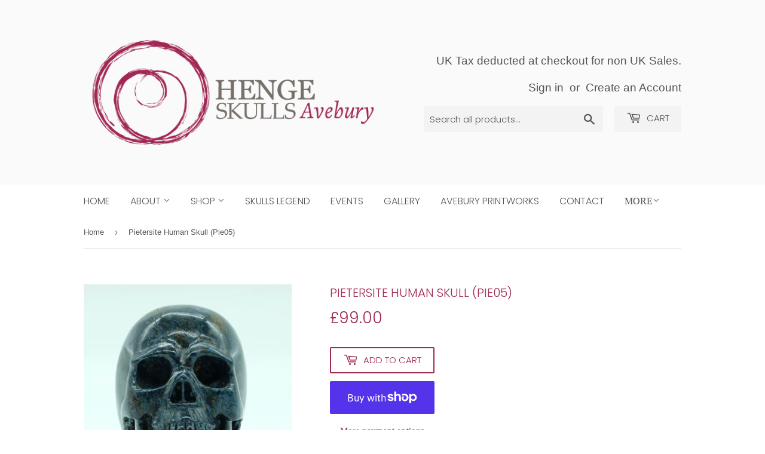

--- FILE ---
content_type: text/html; charset=utf-8
request_url: https://www.hengeskulls.com/products/piertersite-skull
body_size: 17703
content:
<!doctype html>
<!--[if lt IE 7]><html class="no-js lt-ie9 lt-ie8 lt-ie7" lang="en"> <![endif]-->
<!--[if IE 7]><html class="no-js lt-ie9 lt-ie8" lang="en"> <![endif]-->
<!--[if IE 8]><html class="no-js lt-ie9" lang="en"> <![endif]-->
<!--[if IE 9 ]><html class="ie9 no-js"> <![endif]-->
<!--[if (gt IE 9)|!(IE)]><!--> <html class="no-touch no-js"> <!--<![endif]-->
<head>
  <script>(function(H){H.className=H.className.replace(/\bno-js\b/,'js')})(document.documentElement)</script>
  <!-- Basic page needs ================================================== -->
  <meta charset="utf-8">
  <meta http-equiv="X-UA-Compatible" content="IE=edge,chrome=1">

  

  <!-- Title and description ================================================== -->
  <title>
  Pietersite Human Skull (Pie05) &ndash; Henge Skulls
  </title>

  
    <meta name="description" content="Pietersite is said to centre on the spiritual being, with the ability to ground an individual to the etheric body. Pietersite discharges negative energies and emotional turmoil while cleansing the aura, restoring it to calm. ﻿Weight: ﻿130 grams ﻿Size: ﻿5.5cm x 4.5cm                                                      ">
  

  <!-- Product meta ================================================== -->
  <!-- /snippets/social-meta-tags.liquid -->




<meta property="og:site_name" content="Henge Skulls">
<meta property="og:url" content="https://www.hengeskulls.com/products/piertersite-skull">
<meta property="og:title" content="Pietersite Human Skull (Pie05)">
<meta property="og:type" content="product">
<meta property="og:description" content="Pietersite is said to centre on the spiritual being, with the ability to ground an individual to the etheric body. Pietersite discharges negative energies and emotional turmoil while cleansing the aura, restoring it to calm. ﻿Weight: ﻿130 grams ﻿Size: ﻿5.5cm x 4.5cm                                                      ">

  <meta property="og:price:amount" content="99.00">
  <meta property="og:price:currency" content="GBP">

<meta property="og:image" content="http://www.hengeskulls.com/cdn/shop/products/Pietersite_130g_front_a_1200x1200.jpg?v=1570743930"><meta property="og:image" content="http://www.hengeskulls.com/cdn/shop/products/Pietersite_130g_left_side_A_1200x1200.jpg?v=1570743930"><meta property="og:image" content="http://www.hengeskulls.com/cdn/shop/products/Pietersite_130g_right_side_A_1200x1200.jpg?v=1570743930">
<meta property="og:image:secure_url" content="https://www.hengeskulls.com/cdn/shop/products/Pietersite_130g_front_a_1200x1200.jpg?v=1570743930"><meta property="og:image:secure_url" content="https://www.hengeskulls.com/cdn/shop/products/Pietersite_130g_left_side_A_1200x1200.jpg?v=1570743930"><meta property="og:image:secure_url" content="https://www.hengeskulls.com/cdn/shop/products/Pietersite_130g_right_side_A_1200x1200.jpg?v=1570743930">


<meta name="twitter:card" content="summary_large_image">
<meta name="twitter:title" content="Pietersite Human Skull (Pie05)">
<meta name="twitter:description" content="Pietersite is said to centre on the spiritual being, with the ability to ground an individual to the etheric body. Pietersite discharges negative energies and emotional turmoil while cleansing the aura, restoring it to calm. ﻿Weight: ﻿130 grams ﻿Size: ﻿5.5cm x 4.5cm                                                      ">


  <!-- Helpers ================================================== -->
  <link rel="canonical" href="https://www.hengeskulls.com/products/piertersite-skull">
  <meta name="viewport" content="width=device-width,initial-scale=1">

  <!-- CSS ================================================== -->
  <link href="//www.hengeskulls.com/cdn/shop/t/5/assets/theme.scss.css?v=57897585191983587141765276579" rel="stylesheet" type="text/css" media="all" />

  <!-- Header hook for plugins ================================================== -->
  <!-- "snippets/buddha-megamenu-before.liquid" was not rendered, the associated app was uninstalled -->
  <!-- "snippets/buddha-megamenu.liquid" was not rendered, the associated app was uninstalled -->
  <script>window.performance && window.performance.mark && window.performance.mark('shopify.content_for_header.start');</script><meta id="shopify-digital-wallet" name="shopify-digital-wallet" content="/3678601305/digital_wallets/dialog">
<meta name="shopify-checkout-api-token" content="e93d1cf10ef6c59ec2246efc28e7395e">
<meta id="in-context-paypal-metadata" data-shop-id="3678601305" data-venmo-supported="false" data-environment="production" data-locale="en_US" data-paypal-v4="true" data-currency="GBP">
<link rel="alternate" type="application/json+oembed" href="https://www.hengeskulls.com/products/piertersite-skull.oembed">
<script async="async" src="/checkouts/internal/preloads.js?locale=en-GB"></script>
<link rel="preconnect" href="https://shop.app" crossorigin="anonymous">
<script async="async" src="https://shop.app/checkouts/internal/preloads.js?locale=en-GB&shop_id=3678601305" crossorigin="anonymous"></script>
<script id="apple-pay-shop-capabilities" type="application/json">{"shopId":3678601305,"countryCode":"GB","currencyCode":"GBP","merchantCapabilities":["supports3DS"],"merchantId":"gid:\/\/shopify\/Shop\/3678601305","merchantName":"Henge Skulls","requiredBillingContactFields":["postalAddress","email"],"requiredShippingContactFields":["postalAddress","email"],"shippingType":"shipping","supportedNetworks":["visa","maestro","masterCard","amex","discover","elo"],"total":{"type":"pending","label":"Henge Skulls","amount":"1.00"},"shopifyPaymentsEnabled":true,"supportsSubscriptions":true}</script>
<script id="shopify-features" type="application/json">{"accessToken":"e93d1cf10ef6c59ec2246efc28e7395e","betas":["rich-media-storefront-analytics"],"domain":"www.hengeskulls.com","predictiveSearch":true,"shopId":3678601305,"locale":"en"}</script>
<script>var Shopify = Shopify || {};
Shopify.shop = "hengeskulls.myshopify.com";
Shopify.locale = "en";
Shopify.currency = {"active":"GBP","rate":"1.0"};
Shopify.country = "GB";
Shopify.theme = {"name":"Henge Skulls Supply","id":37145968729,"schema_name":"Supply","schema_version":"7.1.0","theme_store_id":679,"role":"main"};
Shopify.theme.handle = "null";
Shopify.theme.style = {"id":null,"handle":null};
Shopify.cdnHost = "www.hengeskulls.com/cdn";
Shopify.routes = Shopify.routes || {};
Shopify.routes.root = "/";</script>
<script type="module">!function(o){(o.Shopify=o.Shopify||{}).modules=!0}(window);</script>
<script>!function(o){function n(){var o=[];function n(){o.push(Array.prototype.slice.apply(arguments))}return n.q=o,n}var t=o.Shopify=o.Shopify||{};t.loadFeatures=n(),t.autoloadFeatures=n()}(window);</script>
<script>
  window.ShopifyPay = window.ShopifyPay || {};
  window.ShopifyPay.apiHost = "shop.app\/pay";
  window.ShopifyPay.redirectState = null;
</script>
<script id="shop-js-analytics" type="application/json">{"pageType":"product"}</script>
<script defer="defer" async type="module" src="//www.hengeskulls.com/cdn/shopifycloud/shop-js/modules/v2/client.init-shop-cart-sync_BdyHc3Nr.en.esm.js"></script>
<script defer="defer" async type="module" src="//www.hengeskulls.com/cdn/shopifycloud/shop-js/modules/v2/chunk.common_Daul8nwZ.esm.js"></script>
<script type="module">
  await import("//www.hengeskulls.com/cdn/shopifycloud/shop-js/modules/v2/client.init-shop-cart-sync_BdyHc3Nr.en.esm.js");
await import("//www.hengeskulls.com/cdn/shopifycloud/shop-js/modules/v2/chunk.common_Daul8nwZ.esm.js");

  window.Shopify.SignInWithShop?.initShopCartSync?.({"fedCMEnabled":true,"windoidEnabled":true});

</script>
<script>
  window.Shopify = window.Shopify || {};
  if (!window.Shopify.featureAssets) window.Shopify.featureAssets = {};
  window.Shopify.featureAssets['shop-js'] = {"shop-cart-sync":["modules/v2/client.shop-cart-sync_QYOiDySF.en.esm.js","modules/v2/chunk.common_Daul8nwZ.esm.js"],"init-fed-cm":["modules/v2/client.init-fed-cm_DchLp9rc.en.esm.js","modules/v2/chunk.common_Daul8nwZ.esm.js"],"shop-button":["modules/v2/client.shop-button_OV7bAJc5.en.esm.js","modules/v2/chunk.common_Daul8nwZ.esm.js"],"init-windoid":["modules/v2/client.init-windoid_DwxFKQ8e.en.esm.js","modules/v2/chunk.common_Daul8nwZ.esm.js"],"shop-cash-offers":["modules/v2/client.shop-cash-offers_DWtL6Bq3.en.esm.js","modules/v2/chunk.common_Daul8nwZ.esm.js","modules/v2/chunk.modal_CQq8HTM6.esm.js"],"shop-toast-manager":["modules/v2/client.shop-toast-manager_CX9r1SjA.en.esm.js","modules/v2/chunk.common_Daul8nwZ.esm.js"],"init-shop-email-lookup-coordinator":["modules/v2/client.init-shop-email-lookup-coordinator_UhKnw74l.en.esm.js","modules/v2/chunk.common_Daul8nwZ.esm.js"],"pay-button":["modules/v2/client.pay-button_DzxNnLDY.en.esm.js","modules/v2/chunk.common_Daul8nwZ.esm.js"],"avatar":["modules/v2/client.avatar_BTnouDA3.en.esm.js"],"init-shop-cart-sync":["modules/v2/client.init-shop-cart-sync_BdyHc3Nr.en.esm.js","modules/v2/chunk.common_Daul8nwZ.esm.js"],"shop-login-button":["modules/v2/client.shop-login-button_D8B466_1.en.esm.js","modules/v2/chunk.common_Daul8nwZ.esm.js","modules/v2/chunk.modal_CQq8HTM6.esm.js"],"init-customer-accounts-sign-up":["modules/v2/client.init-customer-accounts-sign-up_C8fpPm4i.en.esm.js","modules/v2/client.shop-login-button_D8B466_1.en.esm.js","modules/v2/chunk.common_Daul8nwZ.esm.js","modules/v2/chunk.modal_CQq8HTM6.esm.js"],"init-shop-for-new-customer-accounts":["modules/v2/client.init-shop-for-new-customer-accounts_CVTO0Ztu.en.esm.js","modules/v2/client.shop-login-button_D8B466_1.en.esm.js","modules/v2/chunk.common_Daul8nwZ.esm.js","modules/v2/chunk.modal_CQq8HTM6.esm.js"],"init-customer-accounts":["modules/v2/client.init-customer-accounts_dRgKMfrE.en.esm.js","modules/v2/client.shop-login-button_D8B466_1.en.esm.js","modules/v2/chunk.common_Daul8nwZ.esm.js","modules/v2/chunk.modal_CQq8HTM6.esm.js"],"shop-follow-button":["modules/v2/client.shop-follow-button_CkZpjEct.en.esm.js","modules/v2/chunk.common_Daul8nwZ.esm.js","modules/v2/chunk.modal_CQq8HTM6.esm.js"],"lead-capture":["modules/v2/client.lead-capture_BntHBhfp.en.esm.js","modules/v2/chunk.common_Daul8nwZ.esm.js","modules/v2/chunk.modal_CQq8HTM6.esm.js"],"checkout-modal":["modules/v2/client.checkout-modal_CfxcYbTm.en.esm.js","modules/v2/chunk.common_Daul8nwZ.esm.js","modules/v2/chunk.modal_CQq8HTM6.esm.js"],"shop-login":["modules/v2/client.shop-login_Da4GZ2H6.en.esm.js","modules/v2/chunk.common_Daul8nwZ.esm.js","modules/v2/chunk.modal_CQq8HTM6.esm.js"],"payment-terms":["modules/v2/client.payment-terms_MV4M3zvL.en.esm.js","modules/v2/chunk.common_Daul8nwZ.esm.js","modules/v2/chunk.modal_CQq8HTM6.esm.js"]};
</script>
<script>(function() {
  var isLoaded = false;
  function asyncLoad() {
    if (isLoaded) return;
    isLoaded = true;
    var urls = ["https:\/\/gcc.metizapps.com\/assets\/js\/app.js?shop=hengeskulls.myshopify.com","\/\/cool-image-magnifier.product-image-zoom.com\/js\/core\/main.min.js?timestamp=1652342126\u0026shop=hengeskulls.myshopify.com"];
    for (var i = 0; i < urls.length; i++) {
      var s = document.createElement('script');
      s.type = 'text/javascript';
      s.async = true;
      s.src = urls[i];
      var x = document.getElementsByTagName('script')[0];
      x.parentNode.insertBefore(s, x);
    }
  };
  if(window.attachEvent) {
    window.attachEvent('onload', asyncLoad);
  } else {
    window.addEventListener('load', asyncLoad, false);
  }
})();</script>
<script id="__st">var __st={"a":3678601305,"offset":0,"reqid":"5fa7f64e-1f06-4250-8231-1d360c0c0475-1768990174","pageurl":"www.hengeskulls.com\/products\/piertersite-skull","u":"18f9e073fb57","p":"product","rtyp":"product","rid":4199762460761};</script>
<script>window.ShopifyPaypalV4VisibilityTracking = true;</script>
<script id="captcha-bootstrap">!function(){'use strict';const t='contact',e='account',n='new_comment',o=[[t,t],['blogs',n],['comments',n],[t,'customer']],c=[[e,'customer_login'],[e,'guest_login'],[e,'recover_customer_password'],[e,'create_customer']],r=t=>t.map((([t,e])=>`form[action*='/${t}']:not([data-nocaptcha='true']) input[name='form_type'][value='${e}']`)).join(','),a=t=>()=>t?[...document.querySelectorAll(t)].map((t=>t.form)):[];function s(){const t=[...o],e=r(t);return a(e)}const i='password',u='form_key',d=['recaptcha-v3-token','g-recaptcha-response','h-captcha-response',i],f=()=>{try{return window.sessionStorage}catch{return}},m='__shopify_v',_=t=>t.elements[u];function p(t,e,n=!1){try{const o=window.sessionStorage,c=JSON.parse(o.getItem(e)),{data:r}=function(t){const{data:e,action:n}=t;return t[m]||n?{data:e,action:n}:{data:t,action:n}}(c);for(const[e,n]of Object.entries(r))t.elements[e]&&(t.elements[e].value=n);n&&o.removeItem(e)}catch(o){console.error('form repopulation failed',{error:o})}}const l='form_type',E='cptcha';function T(t){t.dataset[E]=!0}const w=window,h=w.document,L='Shopify',v='ce_forms',y='captcha';let A=!1;((t,e)=>{const n=(g='f06e6c50-85a8-45c8-87d0-21a2b65856fe',I='https://cdn.shopify.com/shopifycloud/storefront-forms-hcaptcha/ce_storefront_forms_captcha_hcaptcha.v1.5.2.iife.js',D={infoText:'Protected by hCaptcha',privacyText:'Privacy',termsText:'Terms'},(t,e,n)=>{const o=w[L][v],c=o.bindForm;if(c)return c(t,g,e,D).then(n);var r;o.q.push([[t,g,e,D],n]),r=I,A||(h.body.append(Object.assign(h.createElement('script'),{id:'captcha-provider',async:!0,src:r})),A=!0)});var g,I,D;w[L]=w[L]||{},w[L][v]=w[L][v]||{},w[L][v].q=[],w[L][y]=w[L][y]||{},w[L][y].protect=function(t,e){n(t,void 0,e),T(t)},Object.freeze(w[L][y]),function(t,e,n,w,h,L){const[v,y,A,g]=function(t,e,n){const i=e?o:[],u=t?c:[],d=[...i,...u],f=r(d),m=r(i),_=r(d.filter((([t,e])=>n.includes(e))));return[a(f),a(m),a(_),s()]}(w,h,L),I=t=>{const e=t.target;return e instanceof HTMLFormElement?e:e&&e.form},D=t=>v().includes(t);t.addEventListener('submit',(t=>{const e=I(t);if(!e)return;const n=D(e)&&!e.dataset.hcaptchaBound&&!e.dataset.recaptchaBound,o=_(e),c=g().includes(e)&&(!o||!o.value);(n||c)&&t.preventDefault(),c&&!n&&(function(t){try{if(!f())return;!function(t){const e=f();if(!e)return;const n=_(t);if(!n)return;const o=n.value;o&&e.removeItem(o)}(t);const e=Array.from(Array(32),(()=>Math.random().toString(36)[2])).join('');!function(t,e){_(t)||t.append(Object.assign(document.createElement('input'),{type:'hidden',name:u})),t.elements[u].value=e}(t,e),function(t,e){const n=f();if(!n)return;const o=[...t.querySelectorAll(`input[type='${i}']`)].map((({name:t})=>t)),c=[...d,...o],r={};for(const[a,s]of new FormData(t).entries())c.includes(a)||(r[a]=s);n.setItem(e,JSON.stringify({[m]:1,action:t.action,data:r}))}(t,e)}catch(e){console.error('failed to persist form',e)}}(e),e.submit())}));const S=(t,e)=>{t&&!t.dataset[E]&&(n(t,e.some((e=>e===t))),T(t))};for(const o of['focusin','change'])t.addEventListener(o,(t=>{const e=I(t);D(e)&&S(e,y())}));const B=e.get('form_key'),M=e.get(l),P=B&&M;t.addEventListener('DOMContentLoaded',(()=>{const t=y();if(P)for(const e of t)e.elements[l].value===M&&p(e,B);[...new Set([...A(),...v().filter((t=>'true'===t.dataset.shopifyCaptcha))])].forEach((e=>S(e,t)))}))}(h,new URLSearchParams(w.location.search),n,t,e,['guest_login'])})(!0,!0)}();</script>
<script integrity="sha256-4kQ18oKyAcykRKYeNunJcIwy7WH5gtpwJnB7kiuLZ1E=" data-source-attribution="shopify.loadfeatures" defer="defer" src="//www.hengeskulls.com/cdn/shopifycloud/storefront/assets/storefront/load_feature-a0a9edcb.js" crossorigin="anonymous"></script>
<script crossorigin="anonymous" defer="defer" src="//www.hengeskulls.com/cdn/shopifycloud/storefront/assets/shopify_pay/storefront-65b4c6d7.js?v=20250812"></script>
<script data-source-attribution="shopify.dynamic_checkout.dynamic.init">var Shopify=Shopify||{};Shopify.PaymentButton=Shopify.PaymentButton||{isStorefrontPortableWallets:!0,init:function(){window.Shopify.PaymentButton.init=function(){};var t=document.createElement("script");t.src="https://www.hengeskulls.com/cdn/shopifycloud/portable-wallets/latest/portable-wallets.en.js",t.type="module",document.head.appendChild(t)}};
</script>
<script data-source-attribution="shopify.dynamic_checkout.buyer_consent">
  function portableWalletsHideBuyerConsent(e){var t=document.getElementById("shopify-buyer-consent"),n=document.getElementById("shopify-subscription-policy-button");t&&n&&(t.classList.add("hidden"),t.setAttribute("aria-hidden","true"),n.removeEventListener("click",e))}function portableWalletsShowBuyerConsent(e){var t=document.getElementById("shopify-buyer-consent"),n=document.getElementById("shopify-subscription-policy-button");t&&n&&(t.classList.remove("hidden"),t.removeAttribute("aria-hidden"),n.addEventListener("click",e))}window.Shopify?.PaymentButton&&(window.Shopify.PaymentButton.hideBuyerConsent=portableWalletsHideBuyerConsent,window.Shopify.PaymentButton.showBuyerConsent=portableWalletsShowBuyerConsent);
</script>
<script>
  function portableWalletsCleanup(e){e&&e.src&&console.error("Failed to load portable wallets script "+e.src);var t=document.querySelectorAll("shopify-accelerated-checkout .shopify-payment-button__skeleton, shopify-accelerated-checkout-cart .wallet-cart-button__skeleton"),e=document.getElementById("shopify-buyer-consent");for(let e=0;e<t.length;e++)t[e].remove();e&&e.remove()}function portableWalletsNotLoadedAsModule(e){e instanceof ErrorEvent&&"string"==typeof e.message&&e.message.includes("import.meta")&&"string"==typeof e.filename&&e.filename.includes("portable-wallets")&&(window.removeEventListener("error",portableWalletsNotLoadedAsModule),window.Shopify.PaymentButton.failedToLoad=e,"loading"===document.readyState?document.addEventListener("DOMContentLoaded",window.Shopify.PaymentButton.init):window.Shopify.PaymentButton.init())}window.addEventListener("error",portableWalletsNotLoadedAsModule);
</script>

<script type="module" src="https://www.hengeskulls.com/cdn/shopifycloud/portable-wallets/latest/portable-wallets.en.js" onError="portableWalletsCleanup(this)" crossorigin="anonymous"></script>
<script nomodule>
  document.addEventListener("DOMContentLoaded", portableWalletsCleanup);
</script>

<link id="shopify-accelerated-checkout-styles" rel="stylesheet" media="screen" href="https://www.hengeskulls.com/cdn/shopifycloud/portable-wallets/latest/accelerated-checkout-backwards-compat.css" crossorigin="anonymous">
<style id="shopify-accelerated-checkout-cart">
        #shopify-buyer-consent {
  margin-top: 1em;
  display: inline-block;
  width: 100%;
}

#shopify-buyer-consent.hidden {
  display: none;
}

#shopify-subscription-policy-button {
  background: none;
  border: none;
  padding: 0;
  text-decoration: underline;
  font-size: inherit;
  cursor: pointer;
}

#shopify-subscription-policy-button::before {
  box-shadow: none;
}

      </style>

<script>window.performance && window.performance.mark && window.performance.mark('shopify.content_for_header.end');</script>

  

<!--[if lt IE 9]>
<script src="//cdnjs.cloudflare.com/ajax/libs/html5shiv/3.7.2/html5shiv.min.js" type="text/javascript"></script>
<![endif]-->
<!--[if (lte IE 9) ]><script src="//www.hengeskulls.com/cdn/shop/t/5/assets/match-media.min.js?v=1009" type="text/javascript"></script><![endif]-->


  
  

  <script src="//www.hengeskulls.com/cdn/shop/t/5/assets/jquery-2.2.3.min.js?v=58211863146907186831536846940" type="text/javascript"></script>

  <!--[if (gt IE 9)|!(IE)]><!--><script src="//www.hengeskulls.com/cdn/shop/t/5/assets/lazysizes.min.js?v=8147953233334221341536846940" async="async"></script><!--<![endif]-->
  <!--[if lte IE 9]><script src="//www.hengeskulls.com/cdn/shop/t/5/assets/lazysizes.min.js?v=8147953233334221341536846940"></script><![endif]-->

  <!--[if (gt IE 9)|!(IE)]><!--><script src="//www.hengeskulls.com/cdn/shop/t/5/assets/vendor.js?v=139556961657742901381536846940" defer="defer"></script><!--<![endif]-->
  <!--[if lte IE 9]><script src="//www.hengeskulls.com/cdn/shop/t/5/assets/vendor.js?v=139556961657742901381536846940"></script><![endif]-->

  <!--[if (gt IE 9)|!(IE)]><!--><script src="//www.hengeskulls.com/cdn/shop/t/5/assets/theme.js?v=1828394625396742041538409067" defer="defer"></script><!--<![endif]-->
  <!--[if lte IE 9]><script src="//www.hengeskulls.com/cdn/shop/t/5/assets/theme.js?v=1828394625396742041538409067"></script><![endif]-->


<link href="https://monorail-edge.shopifysvc.com" rel="dns-prefetch">
<script>(function(){if ("sendBeacon" in navigator && "performance" in window) {try {var session_token_from_headers = performance.getEntriesByType('navigation')[0].serverTiming.find(x => x.name == '_s').description;} catch {var session_token_from_headers = undefined;}var session_cookie_matches = document.cookie.match(/_shopify_s=([^;]*)/);var session_token_from_cookie = session_cookie_matches && session_cookie_matches.length === 2 ? session_cookie_matches[1] : "";var session_token = session_token_from_headers || session_token_from_cookie || "";function handle_abandonment_event(e) {var entries = performance.getEntries().filter(function(entry) {return /monorail-edge.shopifysvc.com/.test(entry.name);});if (!window.abandonment_tracked && entries.length === 0) {window.abandonment_tracked = true;var currentMs = Date.now();var navigation_start = performance.timing.navigationStart;var payload = {shop_id: 3678601305,url: window.location.href,navigation_start,duration: currentMs - navigation_start,session_token,page_type: "product"};window.navigator.sendBeacon("https://monorail-edge.shopifysvc.com/v1/produce", JSON.stringify({schema_id: "online_store_buyer_site_abandonment/1.1",payload: payload,metadata: {event_created_at_ms: currentMs,event_sent_at_ms: currentMs}}));}}window.addEventListener('pagehide', handle_abandonment_event);}}());</script>
<script id="web-pixels-manager-setup">(function e(e,d,r,n,o){if(void 0===o&&(o={}),!Boolean(null===(a=null===(i=window.Shopify)||void 0===i?void 0:i.analytics)||void 0===a?void 0:a.replayQueue)){var i,a;window.Shopify=window.Shopify||{};var t=window.Shopify;t.analytics=t.analytics||{};var s=t.analytics;s.replayQueue=[],s.publish=function(e,d,r){return s.replayQueue.push([e,d,r]),!0};try{self.performance.mark("wpm:start")}catch(e){}var l=function(){var e={modern:/Edge?\/(1{2}[4-9]|1[2-9]\d|[2-9]\d{2}|\d{4,})\.\d+(\.\d+|)|Firefox\/(1{2}[4-9]|1[2-9]\d|[2-9]\d{2}|\d{4,})\.\d+(\.\d+|)|Chrom(ium|e)\/(9{2}|\d{3,})\.\d+(\.\d+|)|(Maci|X1{2}).+ Version\/(15\.\d+|(1[6-9]|[2-9]\d|\d{3,})\.\d+)([,.]\d+|)( \(\w+\)|)( Mobile\/\w+|) Safari\/|Chrome.+OPR\/(9{2}|\d{3,})\.\d+\.\d+|(CPU[ +]OS|iPhone[ +]OS|CPU[ +]iPhone|CPU IPhone OS|CPU iPad OS)[ +]+(15[._]\d+|(1[6-9]|[2-9]\d|\d{3,})[._]\d+)([._]\d+|)|Android:?[ /-](13[3-9]|1[4-9]\d|[2-9]\d{2}|\d{4,})(\.\d+|)(\.\d+|)|Android.+Firefox\/(13[5-9]|1[4-9]\d|[2-9]\d{2}|\d{4,})\.\d+(\.\d+|)|Android.+Chrom(ium|e)\/(13[3-9]|1[4-9]\d|[2-9]\d{2}|\d{4,})\.\d+(\.\d+|)|SamsungBrowser\/([2-9]\d|\d{3,})\.\d+/,legacy:/Edge?\/(1[6-9]|[2-9]\d|\d{3,})\.\d+(\.\d+|)|Firefox\/(5[4-9]|[6-9]\d|\d{3,})\.\d+(\.\d+|)|Chrom(ium|e)\/(5[1-9]|[6-9]\d|\d{3,})\.\d+(\.\d+|)([\d.]+$|.*Safari\/(?![\d.]+ Edge\/[\d.]+$))|(Maci|X1{2}).+ Version\/(10\.\d+|(1[1-9]|[2-9]\d|\d{3,})\.\d+)([,.]\d+|)( \(\w+\)|)( Mobile\/\w+|) Safari\/|Chrome.+OPR\/(3[89]|[4-9]\d|\d{3,})\.\d+\.\d+|(CPU[ +]OS|iPhone[ +]OS|CPU[ +]iPhone|CPU IPhone OS|CPU iPad OS)[ +]+(10[._]\d+|(1[1-9]|[2-9]\d|\d{3,})[._]\d+)([._]\d+|)|Android:?[ /-](13[3-9]|1[4-9]\d|[2-9]\d{2}|\d{4,})(\.\d+|)(\.\d+|)|Mobile Safari.+OPR\/([89]\d|\d{3,})\.\d+\.\d+|Android.+Firefox\/(13[5-9]|1[4-9]\d|[2-9]\d{2}|\d{4,})\.\d+(\.\d+|)|Android.+Chrom(ium|e)\/(13[3-9]|1[4-9]\d|[2-9]\d{2}|\d{4,})\.\d+(\.\d+|)|Android.+(UC? ?Browser|UCWEB|U3)[ /]?(15\.([5-9]|\d{2,})|(1[6-9]|[2-9]\d|\d{3,})\.\d+)\.\d+|SamsungBrowser\/(5\.\d+|([6-9]|\d{2,})\.\d+)|Android.+MQ{2}Browser\/(14(\.(9|\d{2,})|)|(1[5-9]|[2-9]\d|\d{3,})(\.\d+|))(\.\d+|)|K[Aa][Ii]OS\/(3\.\d+|([4-9]|\d{2,})\.\d+)(\.\d+|)/},d=e.modern,r=e.legacy,n=navigator.userAgent;return n.match(d)?"modern":n.match(r)?"legacy":"unknown"}(),u="modern"===l?"modern":"legacy",c=(null!=n?n:{modern:"",legacy:""})[u],f=function(e){return[e.baseUrl,"/wpm","/b",e.hashVersion,"modern"===e.buildTarget?"m":"l",".js"].join("")}({baseUrl:d,hashVersion:r,buildTarget:u}),m=function(e){var d=e.version,r=e.bundleTarget,n=e.surface,o=e.pageUrl,i=e.monorailEndpoint;return{emit:function(e){var a=e.status,t=e.errorMsg,s=(new Date).getTime(),l=JSON.stringify({metadata:{event_sent_at_ms:s},events:[{schema_id:"web_pixels_manager_load/3.1",payload:{version:d,bundle_target:r,page_url:o,status:a,surface:n,error_msg:t},metadata:{event_created_at_ms:s}}]});if(!i)return console&&console.warn&&console.warn("[Web Pixels Manager] No Monorail endpoint provided, skipping logging."),!1;try{return self.navigator.sendBeacon.bind(self.navigator)(i,l)}catch(e){}var u=new XMLHttpRequest;try{return u.open("POST",i,!0),u.setRequestHeader("Content-Type","text/plain"),u.send(l),!0}catch(e){return console&&console.warn&&console.warn("[Web Pixels Manager] Got an unhandled error while logging to Monorail."),!1}}}}({version:r,bundleTarget:l,surface:e.surface,pageUrl:self.location.href,monorailEndpoint:e.monorailEndpoint});try{o.browserTarget=l,function(e){var d=e.src,r=e.async,n=void 0===r||r,o=e.onload,i=e.onerror,a=e.sri,t=e.scriptDataAttributes,s=void 0===t?{}:t,l=document.createElement("script"),u=document.querySelector("head"),c=document.querySelector("body");if(l.async=n,l.src=d,a&&(l.integrity=a,l.crossOrigin="anonymous"),s)for(var f in s)if(Object.prototype.hasOwnProperty.call(s,f))try{l.dataset[f]=s[f]}catch(e){}if(o&&l.addEventListener("load",o),i&&l.addEventListener("error",i),u)u.appendChild(l);else{if(!c)throw new Error("Did not find a head or body element to append the script");c.appendChild(l)}}({src:f,async:!0,onload:function(){if(!function(){var e,d;return Boolean(null===(d=null===(e=window.Shopify)||void 0===e?void 0:e.analytics)||void 0===d?void 0:d.initialized)}()){var d=window.webPixelsManager.init(e)||void 0;if(d){var r=window.Shopify.analytics;r.replayQueue.forEach((function(e){var r=e[0],n=e[1],o=e[2];d.publishCustomEvent(r,n,o)})),r.replayQueue=[],r.publish=d.publishCustomEvent,r.visitor=d.visitor,r.initialized=!0}}},onerror:function(){return m.emit({status:"failed",errorMsg:"".concat(f," has failed to load")})},sri:function(e){var d=/^sha384-[A-Za-z0-9+/=]+$/;return"string"==typeof e&&d.test(e)}(c)?c:"",scriptDataAttributes:o}),m.emit({status:"loading"})}catch(e){m.emit({status:"failed",errorMsg:(null==e?void 0:e.message)||"Unknown error"})}}})({shopId: 3678601305,storefrontBaseUrl: "https://www.hengeskulls.com",extensionsBaseUrl: "https://extensions.shopifycdn.com/cdn/shopifycloud/web-pixels-manager",monorailEndpoint: "https://monorail-edge.shopifysvc.com/unstable/produce_batch",surface: "storefront-renderer",enabledBetaFlags: ["2dca8a86"],webPixelsConfigList: [{"id":"176521600","eventPayloadVersion":"v1","runtimeContext":"LAX","scriptVersion":"1","type":"CUSTOM","privacyPurposes":["ANALYTICS"],"name":"Google Analytics tag (migrated)"},{"id":"shopify-app-pixel","configuration":"{}","eventPayloadVersion":"v1","runtimeContext":"STRICT","scriptVersion":"0450","apiClientId":"shopify-pixel","type":"APP","privacyPurposes":["ANALYTICS","MARKETING"]},{"id":"shopify-custom-pixel","eventPayloadVersion":"v1","runtimeContext":"LAX","scriptVersion":"0450","apiClientId":"shopify-pixel","type":"CUSTOM","privacyPurposes":["ANALYTICS","MARKETING"]}],isMerchantRequest: false,initData: {"shop":{"name":"Henge Skulls","paymentSettings":{"currencyCode":"GBP"},"myshopifyDomain":"hengeskulls.myshopify.com","countryCode":"GB","storefrontUrl":"https:\/\/www.hengeskulls.com"},"customer":null,"cart":null,"checkout":null,"productVariants":[{"price":{"amount":99.0,"currencyCode":"GBP"},"product":{"title":"Pietersite Human Skull (Pie05)","vendor":"Henge Skulls","id":"4199762460761","untranslatedTitle":"Pietersite Human Skull (Pie05)","url":"\/products\/piertersite-skull","type":"Crystal Human Skull"},"id":"30593640366169","image":{"src":"\/\/www.hengeskulls.com\/cdn\/shop\/products\/Pietersite_130g_front_a.jpg?v=1570743930"},"sku":"","title":"Default Title","untranslatedTitle":"Default Title"}],"purchasingCompany":null},},"https://www.hengeskulls.com/cdn","fcfee988w5aeb613cpc8e4bc33m6693e112",{"modern":"","legacy":""},{"shopId":"3678601305","storefrontBaseUrl":"https:\/\/www.hengeskulls.com","extensionBaseUrl":"https:\/\/extensions.shopifycdn.com\/cdn\/shopifycloud\/web-pixels-manager","surface":"storefront-renderer","enabledBetaFlags":"[\"2dca8a86\"]","isMerchantRequest":"false","hashVersion":"fcfee988w5aeb613cpc8e4bc33m6693e112","publish":"custom","events":"[[\"page_viewed\",{}],[\"product_viewed\",{\"productVariant\":{\"price\":{\"amount\":99.0,\"currencyCode\":\"GBP\"},\"product\":{\"title\":\"Pietersite Human Skull (Pie05)\",\"vendor\":\"Henge Skulls\",\"id\":\"4199762460761\",\"untranslatedTitle\":\"Pietersite Human Skull (Pie05)\",\"url\":\"\/products\/piertersite-skull\",\"type\":\"Crystal Human Skull\"},\"id\":\"30593640366169\",\"image\":{\"src\":\"\/\/www.hengeskulls.com\/cdn\/shop\/products\/Pietersite_130g_front_a.jpg?v=1570743930\"},\"sku\":\"\",\"title\":\"Default Title\",\"untranslatedTitle\":\"Default Title\"}}]]"});</script><script>
  window.ShopifyAnalytics = window.ShopifyAnalytics || {};
  window.ShopifyAnalytics.meta = window.ShopifyAnalytics.meta || {};
  window.ShopifyAnalytics.meta.currency = 'GBP';
  var meta = {"product":{"id":4199762460761,"gid":"gid:\/\/shopify\/Product\/4199762460761","vendor":"Henge Skulls","type":"Crystal Human Skull","handle":"piertersite-skull","variants":[{"id":30593640366169,"price":9900,"name":"Pietersite Human Skull (Pie05)","public_title":null,"sku":""}],"remote":false},"page":{"pageType":"product","resourceType":"product","resourceId":4199762460761,"requestId":"5fa7f64e-1f06-4250-8231-1d360c0c0475-1768990174"}};
  for (var attr in meta) {
    window.ShopifyAnalytics.meta[attr] = meta[attr];
  }
</script>
<script class="analytics">
  (function () {
    var customDocumentWrite = function(content) {
      var jquery = null;

      if (window.jQuery) {
        jquery = window.jQuery;
      } else if (window.Checkout && window.Checkout.$) {
        jquery = window.Checkout.$;
      }

      if (jquery) {
        jquery('body').append(content);
      }
    };

    var hasLoggedConversion = function(token) {
      if (token) {
        return document.cookie.indexOf('loggedConversion=' + token) !== -1;
      }
      return false;
    }

    var setCookieIfConversion = function(token) {
      if (token) {
        var twoMonthsFromNow = new Date(Date.now());
        twoMonthsFromNow.setMonth(twoMonthsFromNow.getMonth() + 2);

        document.cookie = 'loggedConversion=' + token + '; expires=' + twoMonthsFromNow;
      }
    }

    var trekkie = window.ShopifyAnalytics.lib = window.trekkie = window.trekkie || [];
    if (trekkie.integrations) {
      return;
    }
    trekkie.methods = [
      'identify',
      'page',
      'ready',
      'track',
      'trackForm',
      'trackLink'
    ];
    trekkie.factory = function(method) {
      return function() {
        var args = Array.prototype.slice.call(arguments);
        args.unshift(method);
        trekkie.push(args);
        return trekkie;
      };
    };
    for (var i = 0; i < trekkie.methods.length; i++) {
      var key = trekkie.methods[i];
      trekkie[key] = trekkie.factory(key);
    }
    trekkie.load = function(config) {
      trekkie.config = config || {};
      trekkie.config.initialDocumentCookie = document.cookie;
      var first = document.getElementsByTagName('script')[0];
      var script = document.createElement('script');
      script.type = 'text/javascript';
      script.onerror = function(e) {
        var scriptFallback = document.createElement('script');
        scriptFallback.type = 'text/javascript';
        scriptFallback.onerror = function(error) {
                var Monorail = {
      produce: function produce(monorailDomain, schemaId, payload) {
        var currentMs = new Date().getTime();
        var event = {
          schema_id: schemaId,
          payload: payload,
          metadata: {
            event_created_at_ms: currentMs,
            event_sent_at_ms: currentMs
          }
        };
        return Monorail.sendRequest("https://" + monorailDomain + "/v1/produce", JSON.stringify(event));
      },
      sendRequest: function sendRequest(endpointUrl, payload) {
        // Try the sendBeacon API
        if (window && window.navigator && typeof window.navigator.sendBeacon === 'function' && typeof window.Blob === 'function' && !Monorail.isIos12()) {
          var blobData = new window.Blob([payload], {
            type: 'text/plain'
          });

          if (window.navigator.sendBeacon(endpointUrl, blobData)) {
            return true;
          } // sendBeacon was not successful

        } // XHR beacon

        var xhr = new XMLHttpRequest();

        try {
          xhr.open('POST', endpointUrl);
          xhr.setRequestHeader('Content-Type', 'text/plain');
          xhr.send(payload);
        } catch (e) {
          console.log(e);
        }

        return false;
      },
      isIos12: function isIos12() {
        return window.navigator.userAgent.lastIndexOf('iPhone; CPU iPhone OS 12_') !== -1 || window.navigator.userAgent.lastIndexOf('iPad; CPU OS 12_') !== -1;
      }
    };
    Monorail.produce('monorail-edge.shopifysvc.com',
      'trekkie_storefront_load_errors/1.1',
      {shop_id: 3678601305,
      theme_id: 37145968729,
      app_name: "storefront",
      context_url: window.location.href,
      source_url: "//www.hengeskulls.com/cdn/s/trekkie.storefront.cd680fe47e6c39ca5d5df5f0a32d569bc48c0f27.min.js"});

        };
        scriptFallback.async = true;
        scriptFallback.src = '//www.hengeskulls.com/cdn/s/trekkie.storefront.cd680fe47e6c39ca5d5df5f0a32d569bc48c0f27.min.js';
        first.parentNode.insertBefore(scriptFallback, first);
      };
      script.async = true;
      script.src = '//www.hengeskulls.com/cdn/s/trekkie.storefront.cd680fe47e6c39ca5d5df5f0a32d569bc48c0f27.min.js';
      first.parentNode.insertBefore(script, first);
    };
    trekkie.load(
      {"Trekkie":{"appName":"storefront","development":false,"defaultAttributes":{"shopId":3678601305,"isMerchantRequest":null,"themeId":37145968729,"themeCityHash":"13144802452357340247","contentLanguage":"en","currency":"GBP","eventMetadataId":"c92a3db3-d2f3-4e74-820e-9575cbb6a6b8"},"isServerSideCookieWritingEnabled":true,"monorailRegion":"shop_domain","enabledBetaFlags":["65f19447"]},"Session Attribution":{},"S2S":{"facebookCapiEnabled":false,"source":"trekkie-storefront-renderer","apiClientId":580111}}
    );

    var loaded = false;
    trekkie.ready(function() {
      if (loaded) return;
      loaded = true;

      window.ShopifyAnalytics.lib = window.trekkie;

      var originalDocumentWrite = document.write;
      document.write = customDocumentWrite;
      try { window.ShopifyAnalytics.merchantGoogleAnalytics.call(this); } catch(error) {};
      document.write = originalDocumentWrite;

      window.ShopifyAnalytics.lib.page(null,{"pageType":"product","resourceType":"product","resourceId":4199762460761,"requestId":"5fa7f64e-1f06-4250-8231-1d360c0c0475-1768990174","shopifyEmitted":true});

      var match = window.location.pathname.match(/checkouts\/(.+)\/(thank_you|post_purchase)/)
      var token = match? match[1]: undefined;
      if (!hasLoggedConversion(token)) {
        setCookieIfConversion(token);
        window.ShopifyAnalytics.lib.track("Viewed Product",{"currency":"GBP","variantId":30593640366169,"productId":4199762460761,"productGid":"gid:\/\/shopify\/Product\/4199762460761","name":"Pietersite Human Skull (Pie05)","price":"99.00","sku":"","brand":"Henge Skulls","variant":null,"category":"Crystal Human Skull","nonInteraction":true,"remote":false},undefined,undefined,{"shopifyEmitted":true});
      window.ShopifyAnalytics.lib.track("monorail:\/\/trekkie_storefront_viewed_product\/1.1",{"currency":"GBP","variantId":30593640366169,"productId":4199762460761,"productGid":"gid:\/\/shopify\/Product\/4199762460761","name":"Pietersite Human Skull (Pie05)","price":"99.00","sku":"","brand":"Henge Skulls","variant":null,"category":"Crystal Human Skull","nonInteraction":true,"remote":false,"referer":"https:\/\/www.hengeskulls.com\/products\/piertersite-skull"});
      }
    });


        var eventsListenerScript = document.createElement('script');
        eventsListenerScript.async = true;
        eventsListenerScript.src = "//www.hengeskulls.com/cdn/shopifycloud/storefront/assets/shop_events_listener-3da45d37.js";
        document.getElementsByTagName('head')[0].appendChild(eventsListenerScript);

})();</script>
  <script>
  if (!window.ga || (window.ga && typeof window.ga !== 'function')) {
    window.ga = function ga() {
      (window.ga.q = window.ga.q || []).push(arguments);
      if (window.Shopify && window.Shopify.analytics && typeof window.Shopify.analytics.publish === 'function') {
        window.Shopify.analytics.publish("ga_stub_called", {}, {sendTo: "google_osp_migration"});
      }
      console.error("Shopify's Google Analytics stub called with:", Array.from(arguments), "\nSee https://help.shopify.com/manual/promoting-marketing/pixels/pixel-migration#google for more information.");
    };
    if (window.Shopify && window.Shopify.analytics && typeof window.Shopify.analytics.publish === 'function') {
      window.Shopify.analytics.publish("ga_stub_initialized", {}, {sendTo: "google_osp_migration"});
    }
  }
</script>
<script
  defer
  src="https://www.hengeskulls.com/cdn/shopifycloud/perf-kit/shopify-perf-kit-3.0.4.min.js"
  data-application="storefront-renderer"
  data-shop-id="3678601305"
  data-render-region="gcp-us-east1"
  data-page-type="product"
  data-theme-instance-id="37145968729"
  data-theme-name="Supply"
  data-theme-version="7.1.0"
  data-monorail-region="shop_domain"
  data-resource-timing-sampling-rate="10"
  data-shs="true"
  data-shs-beacon="true"
  data-shs-export-with-fetch="true"
  data-shs-logs-sample-rate="1"
  data-shs-beacon-endpoint="https://www.hengeskulls.com/api/collect"
></script>
</head>

<body id="pietersite-human-skull-pie05" class="template-product" >
  <!-- "snippets/buddha-megamenu-wireframe.liquid" was not rendered, the associated app was uninstalled -->

  <div id="shopify-section-header" class="shopify-section header-section"><header class="site-header" role="banner" data-section-id="header" data-section-type="header-section">
  <div class="wrapper">

    <div class="grid--full">
      <div class="grid-item large--one-half">
        
          <div class="h1 header-logo" itemscope itemtype="http://schema.org/Organization">
        
          
          

          <a href="/" itemprop="url">
            <div class="lazyload__image-wrapper no-js header-logo__image" style="max-width:600px;">
              <div style="padding-top:43.79463424049412%;">
                <img class="lazyload js"
                  data-src="//www.hengeskulls.com/cdn/shop/files/hengeskulls-logo_0b0de1c9-3078-44d9-a5b7-0ec257017cfd_{width}x.png?v=1613179501"
                  data-widths="[180, 360, 540, 720, 900, 1080, 1296, 1512, 1728, 2048]"
                  data-aspectratio="2.283384750991626"
                  data-sizes="auto"
                  alt="Henge Skulls"
                  style="width:600px;">
              </div>
            </div>
            <noscript>
              
              <img src="//www.hengeskulls.com/cdn/shop/files/hengeskulls-logo_0b0de1c9-3078-44d9-a5b7-0ec257017cfd_600x.png?v=1613179501"
                srcset="//www.hengeskulls.com/cdn/shop/files/hengeskulls-logo_0b0de1c9-3078-44d9-a5b7-0ec257017cfd_600x.png?v=1613179501 1x, //www.hengeskulls.com/cdn/shop/files/hengeskulls-logo_0b0de1c9-3078-44d9-a5b7-0ec257017cfd_600x@2x.png?v=1613179501 2x"
                alt="Henge Skulls"
                itemprop="logo"
                style="max-width:600px;">
            </noscript>
          </a>
          
        
          </div>
        
      </div>

      <div class="grid-item large--one-half text-center large--text-right">
        
          <div class="site-header--text-links">
            
              
                <a href="/pages/contact-us">
              

                <p>UK Tax deducted at checkout for non UK Sales.</p>

              
                </a>
              
            

            
              <span class="site-header--meta-links medium-down--hide">
                
                  <a href="https://www.hengeskulls.com/customer_authentication/redirect?locale=en&amp;region_country=GB" id="customer_login_link">Sign in</a>
                  <span class="site-header--spacer">or</span>
                  <a href="https://shopify.com/3678601305/account?locale=en" id="customer_register_link">Create an Account</a>
                
              </span>
            
          </div>

          <br class="medium-down--hide">
        

        <form action="/search" method="get" class="search-bar" role="search">
  <input type="hidden" name="type" value="product">

  <input type="search" name="q" value="" placeholder="Search all products..." aria-label="Search all products...">
  <button type="submit" class="search-bar--submit icon-fallback-text">
    <span class="icon icon-search" aria-hidden="true"></span>
    <span class="fallback-text">Search</span>
  </button>
</form>


        <a href="/cart" class="header-cart-btn cart-toggle">
          <span class="icon icon-cart"></span>
          Cart <span class="cart-count cart-badge--desktop hidden-count">0</span>
        </a>
      </div>
    </div>

  </div>
</header>

<div id="mobileNavBar">
  <div class="display-table-cell">
    <button class="menu-toggle mobileNavBar-link" aria-controls="navBar" aria-expanded="false"><span class="icon icon-hamburger" aria-hidden="true"></span>Menu</button>
  </div>
  <div class="display-table-cell">
    <a href="/cart" class="cart-toggle mobileNavBar-link">
      <span class="icon icon-cart"></span>
      Cart <span class="cart-count hidden-count">0</span>
    </a>
  </div>
</div>

<nav class="nav-bar" id="navBar" role="navigation">
  <div class="wrapper">
    <form action="/search" method="get" class="search-bar" role="search">
  <input type="hidden" name="type" value="product">

  <input type="search" name="q" value="" placeholder="Search all products..." aria-label="Search all products...">
  <button type="submit" class="search-bar--submit icon-fallback-text">
    <span class="icon icon-search" aria-hidden="true"></span>
    <span class="fallback-text">Search</span>
  </button>
</form>

    <ul class="mobile-nav" id="MobileNav">
  
  
    
      <li>
        <a
          href="/"
          class="mobile-nav--link"
          data-meganav-type="child"
          >
            Home
        </a>
      </li>
    
  
    
      
      <li
        class="mobile-nav--has-dropdown "
        aria-haspopup="true">
        <a
          href="/blogs/about-us"
          class="mobile-nav--link"
          data-meganav-type="parent"
          >
            About
        </a>
        <button class="icon icon-arrow-down mobile-nav--button"
          aria-expanded="false"
          aria-label="About Menu">
        </button>
        <ul
          id="MenuParent-2"
          class="mobile-nav--dropdown "
          data-meganav-dropdown>
          
            
              <li>
                <a
                  href="/blogs/about-us/about-henge-skulls"
                  class="mobile-nav--link"
                  data-meganav-type="child"
                  >
                    Why Choose HengeSkulls?
                </a>
              </li>
            
          
            
              <li>
                <a
                  href="/blogs/about-us/who-carves-our-crystals"
                  class="mobile-nav--link"
                  data-meganav-type="child"
                  >
                    Who Carves our Skulls?
                </a>
              </li>
            
          
            
              <li>
                <a
                  href="/blogs/about-us/star-elfin-star-faery"
                  class="mobile-nav--link"
                  data-meganav-type="child"
                  >
                    Star Elfin &amp; Star Faery
                </a>
              </li>
            
          
        </ul>
      </li>
    
  
    
      
      <li
        class="mobile-nav--has-dropdown "
        aria-haspopup="true">
        <a
          href="/collections"
          class="mobile-nav--link"
          data-meganav-type="parent"
          >
            Shop
        </a>
        <button class="icon icon-arrow-down mobile-nav--button"
          aria-expanded="false"
          aria-label="Shop Menu">
        </button>
        <ul
          id="MenuParent-3"
          class="mobile-nav--dropdown "
          data-meganav-dropdown>
          
            
              <li>
                <a
                  href="/collections/aoife"
                  class="mobile-nav--link"
                  data-meganav-type="child"
                  >
                    Aoife
                </a>
              </li>
            
          
            
              <li>
                <a
                  href="/collections/happy-eyes"
                  class="mobile-nav--link"
                  data-meganav-type="child"
                  >
                    Happy Eyes
                </a>
              </li>
            
          
            
              <li>
                <a
                  href="/collections/henge-fairies"
                  class="mobile-nav--link"
                  data-meganav-type="child"
                  >
                    Star Faery
                </a>
              </li>
            
          
            
              <li>
                <a
                  href="/collections/star-elfins-1"
                  class="mobile-nav--link"
                  data-meganav-type="child"
                  >
                    Star Elfin
                </a>
              </li>
            
          
            
              <li>
                <a
                  href="/collections/human-crystal-skulls"
                  class="mobile-nav--link"
                  data-meganav-type="child"
                  >
                    Human Skulls
                </a>
              </li>
            
          
            
              <li>
                <a
                  href="/collections/dragon-skulls"
                  class="mobile-nav--link"
                  data-meganav-type="child"
                  >
                    Dragon Skulls
                </a>
              </li>
            
          
            
              <li>
                <a
                  href="https://www.hengeskulls.com/search?type=product&q=phoenix"
                  class="mobile-nav--link"
                  data-meganav-type="child"
                  >
                    Phoenix Skulls
                </a>
              </li>
            
          
            
              <li>
                <a
                  href="/collections/starbeing-crystal-skulls"
                  class="mobile-nav--link"
                  data-meganav-type="child"
                  >
                    Starbeing Alien Skulls
                </a>
              </li>
            
          
            
              <li>
                <a
                  href="/collections/uk-stones"
                  class="mobile-nav--link"
                  data-meganav-type="child"
                  >
                    UK Stones
                </a>
              </li>
            
          
            
              <li>
                <a
                  href="/collections/sale"
                  class="mobile-nav--link"
                  data-meganav-type="child"
                  >
                    SALE
                </a>
              </li>
            
          
            
              <li>
                <a
                  href="/collections/books"
                  class="mobile-nav--link"
                  data-meganav-type="child"
                  >
                    Books &amp; Gifts
                </a>
              </li>
            
          
            
              <li>
                <a
                  href="/collections/frontpage"
                  class="mobile-nav--link"
                  data-meganav-type="child"
                  >
                    Featured Products
                </a>
              </li>
            
          
            
              <li>
                <a
                  href="/collections"
                  class="mobile-nav--link"
                  data-meganav-type="child"
                  >
                    All Collections
                </a>
              </li>
            
          
            
              <li>
                <a
                  href="/collections/avebury-printworks-print-on-demand-collection"
                  class="mobile-nav--link"
                  data-meganav-type="child"
                  >
                    Avebury Printworks
                </a>
              </li>
            
          
        </ul>
      </li>
    
  
    
      <li>
        <a
          href="/pages/skull-legend"
          class="mobile-nav--link"
          data-meganav-type="child"
          >
            Skulls Legend
        </a>
      </li>
    
  
    
      <li>
        <a
          href="/pages/events"
          class="mobile-nav--link"
          data-meganav-type="child"
          >
            Events
        </a>
      </li>
    
  
    
      <li>
        <a
          href="/collections"
          class="mobile-nav--link"
          data-meganav-type="child"
          >
            Gallery
        </a>
      </li>
    
  
    
      <li>
        <a
          href="/collections/avebury-printworks-print-on-demand-collection"
          class="mobile-nav--link"
          data-meganav-type="child"
          >
            Avebury Printworks 
        </a>
      </li>
    
  
    
      <li>
        <a
          href="/pages/contact-us"
          class="mobile-nav--link"
          data-meganav-type="child"
          >
            Contact
        </a>
      </li>
    
  
    
      <li>
        <a
          href="/blogs/henge-skulls-blog"
          class="mobile-nav--link"
          data-meganav-type="child"
          >
            Blog
        </a>
      </li>
    
  

  
    
      <li class="customer-navlink large--hide"><a href="https://www.hengeskulls.com/customer_authentication/redirect?locale=en&amp;region_country=GB" id="customer_login_link">Sign in</a></li>
      <li class="customer-navlink large--hide"><a href="https://shopify.com/3678601305/account?locale=en" id="customer_register_link">Create an Account</a></li>
    
  
</ul>

    <ul class="site-nav" id="AccessibleNav">
  
  
    
      <li>
        <a
          href="/"
          class="site-nav--link"
          data-meganav-type="child"
          >
            Home
        </a>
      </li>
    
  
    
      
      <li 
        class="site-nav--has-dropdown "
        aria-haspopup="true">
        <a
          href="/blogs/about-us"
          class="site-nav--link"
          data-meganav-type="parent"
          aria-controls="MenuParent-2"
          aria-expanded="false"
          >
            About
            <span class="icon icon-arrow-down" aria-hidden="true"></span>
        </a>
        <ul
          id="MenuParent-2"
          class="site-nav--dropdown "
          data-meganav-dropdown>
          
            
              <li>
                <a
                  href="/blogs/about-us/about-henge-skulls"
                  class="site-nav--link"
                  data-meganav-type="child"
                  
                  tabindex="-1">
                    Why Choose HengeSkulls?
                </a>
              </li>
            
          
            
              <li>
                <a
                  href="/blogs/about-us/who-carves-our-crystals"
                  class="site-nav--link"
                  data-meganav-type="child"
                  
                  tabindex="-1">
                    Who Carves our Skulls?
                </a>
              </li>
            
          
            
              <li>
                <a
                  href="/blogs/about-us/star-elfin-star-faery"
                  class="site-nav--link"
                  data-meganav-type="child"
                  
                  tabindex="-1">
                    Star Elfin &amp; Star Faery
                </a>
              </li>
            
          
        </ul>
      </li>
    
  
    
      
      <li 
        class="site-nav--has-dropdown "
        aria-haspopup="true">
        <a
          href="/collections"
          class="site-nav--link"
          data-meganav-type="parent"
          aria-controls="MenuParent-3"
          aria-expanded="false"
          >
            Shop
            <span class="icon icon-arrow-down" aria-hidden="true"></span>
        </a>
        <ul
          id="MenuParent-3"
          class="site-nav--dropdown "
          data-meganav-dropdown>
          
            
              <li>
                <a
                  href="/collections/aoife"
                  class="site-nav--link"
                  data-meganav-type="child"
                  
                  tabindex="-1">
                    Aoife
                </a>
              </li>
            
          
            
              <li>
                <a
                  href="/collections/happy-eyes"
                  class="site-nav--link"
                  data-meganav-type="child"
                  
                  tabindex="-1">
                    Happy Eyes
                </a>
              </li>
            
          
            
              <li>
                <a
                  href="/collections/henge-fairies"
                  class="site-nav--link"
                  data-meganav-type="child"
                  
                  tabindex="-1">
                    Star Faery
                </a>
              </li>
            
          
            
              <li>
                <a
                  href="/collections/star-elfins-1"
                  class="site-nav--link"
                  data-meganav-type="child"
                  
                  tabindex="-1">
                    Star Elfin
                </a>
              </li>
            
          
            
              <li>
                <a
                  href="/collections/human-crystal-skulls"
                  class="site-nav--link"
                  data-meganav-type="child"
                  
                  tabindex="-1">
                    Human Skulls
                </a>
              </li>
            
          
            
              <li>
                <a
                  href="/collections/dragon-skulls"
                  class="site-nav--link"
                  data-meganav-type="child"
                  
                  tabindex="-1">
                    Dragon Skulls
                </a>
              </li>
            
          
            
              <li>
                <a
                  href="https://www.hengeskulls.com/search?type=product&q=phoenix"
                  class="site-nav--link"
                  data-meganav-type="child"
                  
                  tabindex="-1">
                    Phoenix Skulls
                </a>
              </li>
            
          
            
              <li>
                <a
                  href="/collections/starbeing-crystal-skulls"
                  class="site-nav--link"
                  data-meganav-type="child"
                  
                  tabindex="-1">
                    Starbeing Alien Skulls
                </a>
              </li>
            
          
            
              <li>
                <a
                  href="/collections/uk-stones"
                  class="site-nav--link"
                  data-meganav-type="child"
                  
                  tabindex="-1">
                    UK Stones
                </a>
              </li>
            
          
            
              <li>
                <a
                  href="/collections/sale"
                  class="site-nav--link"
                  data-meganav-type="child"
                  
                  tabindex="-1">
                    SALE
                </a>
              </li>
            
          
            
              <li>
                <a
                  href="/collections/books"
                  class="site-nav--link"
                  data-meganav-type="child"
                  
                  tabindex="-1">
                    Books &amp; Gifts
                </a>
              </li>
            
          
            
              <li>
                <a
                  href="/collections/frontpage"
                  class="site-nav--link"
                  data-meganav-type="child"
                  
                  tabindex="-1">
                    Featured Products
                </a>
              </li>
            
          
            
              <li>
                <a
                  href="/collections"
                  class="site-nav--link"
                  data-meganav-type="child"
                  
                  tabindex="-1">
                    All Collections
                </a>
              </li>
            
          
            
              <li>
                <a
                  href="/collections/avebury-printworks-print-on-demand-collection"
                  class="site-nav--link"
                  data-meganav-type="child"
                  
                  tabindex="-1">
                    Avebury Printworks
                </a>
              </li>
            
          
        </ul>
      </li>
    
  
    
      <li>
        <a
          href="/pages/skull-legend"
          class="site-nav--link"
          data-meganav-type="child"
          >
            Skulls Legend
        </a>
      </li>
    
  
    
      <li>
        <a
          href="/pages/events"
          class="site-nav--link"
          data-meganav-type="child"
          >
            Events
        </a>
      </li>
    
  
    
      <li>
        <a
          href="/collections"
          class="site-nav--link"
          data-meganav-type="child"
          >
            Gallery
        </a>
      </li>
    
  
    
      <li>
        <a
          href="/collections/avebury-printworks-print-on-demand-collection"
          class="site-nav--link"
          data-meganav-type="child"
          >
            Avebury Printworks 
        </a>
      </li>
    
  
    
      <li>
        <a
          href="/pages/contact-us"
          class="site-nav--link"
          data-meganav-type="child"
          >
            Contact
        </a>
      </li>
    
  
    
      <li>
        <a
          href="/blogs/henge-skulls-blog"
          class="site-nav--link"
          data-meganav-type="child"
          >
            Blog
        </a>
      </li>
    
  

  
    
      <li class="customer-navlink large--hide"><a href="https://www.hengeskulls.com/customer_authentication/redirect?locale=en&amp;region_country=GB" id="customer_login_link">Sign in</a></li>
      <li class="customer-navlink large--hide"><a href="https://shopify.com/3678601305/account?locale=en" id="customer_register_link">Create an Account</a></li>
    
  
</ul>
  </div>
</nav>




</div>

  <main class="wrapper main-content" role="main">

    

<div id="shopify-section-product-template" class="shopify-section product-template-section"><div id="ProductSection" data-section-id="product-template" data-section-type="product-template" data-zoom-toggle="zoom-in" data-zoom-enabled="true" data-related-enabled="" data-social-sharing="" data-show-compare-at-price="true" data-stock="false" data-incoming-transfer="false" data-ajax-cart-method="modal">





<nav class="breadcrumb" role="navigation" aria-label="breadcrumbs">
  <a href="/" title="Back to the frontpage">Home</a>

  

    
    <span class="divider" aria-hidden="true">&rsaquo;</span>
    <span class="breadcrumb--truncate">Pietersite Human Skull (Pie05)</span>

  
</nav>








  <style>
    .selector-wrapper select, .product-variants select {
      margin-bottom: 13px;
    }
  </style>


<div class="grid" itemscope itemtype="http://schema.org/Product">
  <meta itemprop="url" content="https://www.hengeskulls.com/products/piertersite-skull">
  <meta itemprop="image" content="//www.hengeskulls.com/cdn/shop/products/Pietersite_130g_front_a_grande.jpg?v=1570743930">

  <div class="grid-item large--two-fifths">
    <div class="grid">
      <div class="grid-item large--eleven-twelfths text-center">
        <div class="product-photo-container" id="productPhotoContainer-product-template">
          
          
<div id="productPhotoWrapper-product-template-13056942604377" class="lazyload__image-wrapper" data-image-id="13056942604377" style="max-width: 700px">
              <div class="no-js product__image-wrapper" style="padding-top:100.0%;">
                <img id=""
                  
                  src="//www.hengeskulls.com/cdn/shop/products/Pietersite_130g_front_a_300x300.jpg?v=1570743930"
                  
                  class="cbb-loupe lazyload no-js lazypreload"
                  data-src="//www.hengeskulls.com/cdn/shop/products/Pietersite_130g_front_a_{width}x.jpg?v=1570743930"
                  data-widths="[180, 360, 540, 720, 900, 1080, 1296, 1512, 1728, 2048]"
                  data-aspectratio="1.0"
                  data-sizes="auto"
                  alt="Pietersite Human Skull (Pie05)"
                   data-zoom="//www.hengeskulls.com/cdn/shop/products/Pietersite_130g_front_a_1024x1024@2x.jpg?v=1570743930">
              </div>
            </div>
            
              <noscript>
                <img src="//www.hengeskulls.com/cdn/shop/products/Pietersite_130g_front_a_580x.jpg?v=1570743930"
                  srcset="//www.hengeskulls.com/cdn/shop/products/Pietersite_130g_front_a_580x.jpg?v=1570743930 1x, //www.hengeskulls.com/cdn/shop/products/Pietersite_130g_front_a_580x@2x.jpg?v=1570743930 2x"
                  alt="Pietersite Human Skull (Pie05)" style="opacity:1;">
              </noscript>
            
          
<div id="productPhotoWrapper-product-template-13056942637145" class="lazyload__image-wrapper hide" data-image-id="13056942637145" style="max-width: 700px">
              <div class="no-js product__image-wrapper" style="padding-top:100.0%;">
                <img id=""
                  
                  class="cbb-loupe lazyload no-js lazypreload"
                  data-src="//www.hengeskulls.com/cdn/shop/products/Pietersite_130g_left_side_A_{width}x.jpg?v=1570743930"
                  data-widths="[180, 360, 540, 720, 900, 1080, 1296, 1512, 1728, 2048]"
                  data-aspectratio="1.0"
                  data-sizes="auto"
                  alt="Pietersite Human Skull (Pie05)"
                   data-zoom="//www.hengeskulls.com/cdn/shop/products/Pietersite_130g_left_side_A_1024x1024@2x.jpg?v=1570743930">
              </div>
            </div>
            
          
<div id="productPhotoWrapper-product-template-13056942669913" class="lazyload__image-wrapper hide" data-image-id="13056942669913" style="max-width: 700px">
              <div class="no-js product__image-wrapper" style="padding-top:100.0%;">
                <img id=""
                  
                  class="cbb-loupe lazyload no-js lazypreload"
                  data-src="//www.hengeskulls.com/cdn/shop/products/Pietersite_130g_right_side_A_{width}x.jpg?v=1570743930"
                  data-widths="[180, 360, 540, 720, 900, 1080, 1296, 1512, 1728, 2048]"
                  data-aspectratio="1.0"
                  data-sizes="auto"
                  alt="Pietersite Human Skull (Pie05)"
                   data-zoom="//www.hengeskulls.com/cdn/shop/products/Pietersite_130g_right_side_A_1024x1024@2x.jpg?v=1570743930">
              </div>
            </div>
            
          
        </div>

        
          <ul class="product-photo-thumbs grid-uniform" id="productThumbs-product-template">

            
              <li class="grid-item medium-down--one-quarter large--one-quarter">
                <a href="//www.hengeskulls.com/cdn/shop/products/Pietersite_130g_front_a_1024x1024@2x.jpg?v=1570743930" class="product-photo-thumb product-photo-thumb-product-template" data-image-id="13056942604377">
                  <img src="//www.hengeskulls.com/cdn/shop/products/Pietersite_130g_front_a_compact.jpg?v=1570743930" alt="Pietersite Human Skull (Pie05)">
                </a>
              </li>
            
              <li class="grid-item medium-down--one-quarter large--one-quarter">
                <a href="//www.hengeskulls.com/cdn/shop/products/Pietersite_130g_left_side_A_1024x1024@2x.jpg?v=1570743930" class="product-photo-thumb product-photo-thumb-product-template" data-image-id="13056942637145">
                  <img src="//www.hengeskulls.com/cdn/shop/products/Pietersite_130g_left_side_A_compact.jpg?v=1570743930" alt="Pietersite Human Skull (Pie05)">
                </a>
              </li>
            
              <li class="grid-item medium-down--one-quarter large--one-quarter">
                <a href="//www.hengeskulls.com/cdn/shop/products/Pietersite_130g_right_side_A_1024x1024@2x.jpg?v=1570743930" class="product-photo-thumb product-photo-thumb-product-template" data-image-id="13056942669913">
                  <img src="//www.hengeskulls.com/cdn/shop/products/Pietersite_130g_right_side_A_compact.jpg?v=1570743930" alt="Pietersite Human Skull (Pie05)">
                </a>
              </li>
            

          </ul>
        

      </div>
    </div>
  </div>

  <div class="grid-item large--three-fifths">

    <h1 class="h2" itemprop="name">Pietersite Human Skull (Pie05)</h1>

    

    <div itemprop="offers" itemscope itemtype="http://schema.org/Offer">

      

      <meta itemprop="priceCurrency" content="GBP">
      <meta itemprop="price" content="99.0">

      <ul class="inline-list product-meta">
        <li>
          <span id="productPrice-product-template" class="h1">
            





<small aria-hidden="true">£99.00</small>
<span class="visually-hidden">£99.00</span>

          </span>
        </li>
        
        
      </ul>

      <hr id="variantBreak" class="hr--clear hr--small">

      <link itemprop="availability" href="http://schema.org/InStock">

      
<form method="post" action="/cart/add" id="addToCartForm-product-template" accept-charset="UTF-8" class="addToCartForm addToCartForm--payment-button
" enctype="multipart/form-data"><input type="hidden" name="form_type" value="product" /><input type="hidden" name="utf8" value="✓" />
        <select name="id" id="productSelect-product-template" class="product-variants product-variants-product-template">
          
            

              <option  selected="selected"  data-sku="" value="30593640366169">Default Title - £99.00 GBP</option>

            
          
        </select>

        

        

        

        <div class="payment-buttons payment-buttons--small">
          <button type="submit" name="add" id="addToCart-product-template" class="btn btn--add-to-cart btn--secondary-accent">
            <span class="icon icon-cart"></span>
            <span id="addToCartText-product-template">Add to Cart</span>
          </button>

          
            <div data-shopify="payment-button" class="shopify-payment-button"> <shopify-accelerated-checkout recommended="{&quot;supports_subs&quot;:true,&quot;supports_def_opts&quot;:false,&quot;name&quot;:&quot;shop_pay&quot;,&quot;wallet_params&quot;:{&quot;shopId&quot;:3678601305,&quot;merchantName&quot;:&quot;Henge Skulls&quot;,&quot;personalized&quot;:true}}" fallback="{&quot;supports_subs&quot;:true,&quot;supports_def_opts&quot;:true,&quot;name&quot;:&quot;buy_it_now&quot;,&quot;wallet_params&quot;:{}}" access-token="e93d1cf10ef6c59ec2246efc28e7395e" buyer-country="GB" buyer-locale="en" buyer-currency="GBP" variant-params="[{&quot;id&quot;:30593640366169,&quot;requiresShipping&quot;:true}]" shop-id="3678601305" enabled-flags="[&quot;ae0f5bf6&quot;]" > <div class="shopify-payment-button__button" role="button" disabled aria-hidden="true" style="background-color: transparent; border: none"> <div class="shopify-payment-button__skeleton">&nbsp;</div> </div> <div class="shopify-payment-button__more-options shopify-payment-button__skeleton" role="button" disabled aria-hidden="true">&nbsp;</div> </shopify-accelerated-checkout> <small id="shopify-buyer-consent" class="hidden" aria-hidden="true" data-consent-type="subscription"> This item is a recurring or deferred purchase. By continuing, I agree to the <span id="shopify-subscription-policy-button">cancellation policy</span> and authorize you to charge my payment method at the prices, frequency and dates listed on this page until my order is fulfilled or I cancel, if permitted. </small> </div>
          
        </div>
      <input type="hidden" name="product-id" value="4199762460761" /><input type="hidden" name="section-id" value="product-template" /></form>

      <hr class="product-template-hr">
    </div>

    <div class="product-description rte" itemprop="description">
      <p>Pietersite is said to centre on the spiritual being, with the ability to ground an individual to the etheric body. Pietersite discharges negative energies and emotional turmoil while cleansing the aura, restoring it to calm.</p>
<p><strong>﻿Weight: </strong>﻿130 grams <br><strong>﻿Size: </strong>﻿5.5cm x 4.5cm <br>                                                                                                          <strong>﻿REF: </strong>﻿Pie05 </p>
    </div>

    
      



<div class="social-sharing is-clean" data-permalink="https://www.hengeskulls.com/products/piertersite-skull">

  
    <a target="_blank" href="//www.facebook.com/sharer.php?u=https://www.hengeskulls.com/products/piertersite-skull" class="share-facebook" title="Share on Facebook">
      <span class="icon icon-facebook" aria-hidden="true"></span>
      <span class="share-title" aria-hidden="true">Share</span>
      <span class="visually-hidden">Share on Facebook</span>
    </a>
  

  

  

    
      <a target="_blank" href="//pinterest.com/pin/create/button/?url=https://www.hengeskulls.com/products/piertersite-skull&amp;media=http://www.hengeskulls.com/cdn/shop/products/Pietersite_130g_front_a_1024x1024.jpg?v=1570743930&amp;description=Pietersite%20Human%20Skull%20(Pie05)" class="share-pinterest" title="Pin on Pinterest">
        <span class="icon icon-pinterest" aria-hidden="true"></span>
        <span class="share-title" aria-hidden="true">Pin it</span>
        <span class="visually-hidden">Pin on Pinterest</span>
      </a>
    

  

</div>

    

  </div>
</div>


  
  




  <hr>
  <h2 class="h1">We Also Recommend</h2>
  <div class="grid-uniform">
    
    
    
      
        
          











<div class="grid-item large--one-fifth medium--one-third small--one-half sold-out">

  <a href="/collections/human-crystal-skulls/products/amethyst-point-skull-reserved-for-anca" class="product-grid-item">
    <div class="product-grid-image">
      <div class="product-grid-image--centered">
        
          <div class="badge badge--sold-out"><span class="badge-label">Sold Out</span></div>
        

        
<div class="lazyload__image-wrapper no-js" style="max-width: 195px">
            <div style="padding-top:75.0%;">
              <img
                class="lazyload no-js"
                data-src="//www.hengeskulls.com/cdn/shop/files/20260119_151826_{width}x.jpg?v=1768840157"
                data-widths="[125, 180, 360, 540, 720, 900, 1080, 1296, 1512, 1728, 2048]"
                data-aspectratio="1.3333333333333333"
                data-sizes="auto"
                alt="Amethyst point skull **Reserved for Anca**"
                >
            </div>
          </div>
          <noscript>
           <img src="//www.hengeskulls.com/cdn/shop/files/20260119_151826_580x.jpg?v=1768840157"
             srcset="//www.hengeskulls.com/cdn/shop/files/20260119_151826_580x.jpg?v=1768840157 1x, //www.hengeskulls.com/cdn/shop/files/20260119_151826_580x@2x.jpg?v=1768840157 2x"
             alt="Amethyst point skull **Reserved for Anca**" style="opacity:1;">
         </noscript>

        
      </div>
    </div>

    <p>Amethyst point skull **Reserved for Anca**</p>

    <div class="product-item--price">
      <span class="h1 medium--left">
        
          <span class="visually-hidden">Regular price</span>
        
        





<small aria-hidden="true">£1,000.00</small>
<span class="visually-hidden">£1,000.00</span>

        
      </span>

      
    </div>

    
  </a>

</div>

        
      
    
      
        
          











<div class="grid-item large--one-fifth medium--one-third small--one-half sold-out">

  <a href="/collections/human-crystal-skulls/products/rock-crystal-human-skull-reserved-for-anca" class="product-grid-item">
    <div class="product-grid-image">
      <div class="product-grid-image--centered">
        
          <div class="badge badge--sold-out"><span class="badge-label">Sold Out</span></div>
        

        
<div class="lazyload__image-wrapper no-js" style="max-width: 93.75px">
            <div style="padding-top:133.33333333333334%;">
              <img
                class="lazyload no-js"
                data-src="//www.hengeskulls.com/cdn/shop/files/20251204_101923_{width}x.jpg?v=1764863104"
                data-widths="[125, 180, 360, 540, 720, 900, 1080, 1296, 1512, 1728, 2048]"
                data-aspectratio="0.75"
                data-sizes="auto"
                alt="Rock Crystal Human Skull **Reserved for Anca**"
                >
            </div>
          </div>
          <noscript>
           <img src="//www.hengeskulls.com/cdn/shop/files/20251204_101923_580x.jpg?v=1764863104"
             srcset="//www.hengeskulls.com/cdn/shop/files/20251204_101923_580x.jpg?v=1764863104 1x, //www.hengeskulls.com/cdn/shop/files/20251204_101923_580x@2x.jpg?v=1764863104 2x"
             alt="Rock Crystal Human Skull **Reserved for Anca**" style="opacity:1;">
         </noscript>

        
      </div>
    </div>

    <p>Rock Crystal Human Skull **Reserved for Anca**</p>

    <div class="product-item--price">
      <span class="h1 medium--left">
        
          <span class="visually-hidden">Regular price</span>
        
        





<small aria-hidden="true">£600.00</small>
<span class="visually-hidden">£600.00</span>

        
      </span>

      
    </div>

    
  </a>

</div>

        
      
    
      
        
          











<div class="grid-item large--one-fifth medium--one-third small--one-half sold-out">

  <a href="/collections/human-crystal-skulls/products/opalado-quartz-human-skull-reserved-for-anca" class="product-grid-item">
    <div class="product-grid-image">
      <div class="product-grid-image--centered">
        
          <div class="badge badge--sold-out"><span class="badge-label">Sold Out</span></div>
        

        
<div class="lazyload__image-wrapper no-js" style="max-width: 93.75px">
            <div style="padding-top:133.33333333333334%;">
              <img
                class="lazyload no-js"
                data-src="//www.hengeskulls.com/cdn/shop/files/20251204_102010_{width}x.jpg?v=1764862745"
                data-widths="[125, 180, 360, 540, 720, 900, 1080, 1296, 1512, 1728, 2048]"
                data-aspectratio="0.75"
                data-sizes="auto"
                alt="Opalado Quartz Human Skull **Reserved for Anca**"
                >
            </div>
          </div>
          <noscript>
           <img src="//www.hengeskulls.com/cdn/shop/files/20251204_102010_580x.jpg?v=1764862745"
             srcset="//www.hengeskulls.com/cdn/shop/files/20251204_102010_580x.jpg?v=1764862745 1x, //www.hengeskulls.com/cdn/shop/files/20251204_102010_580x@2x.jpg?v=1764862745 2x"
             alt="Opalado Quartz Human Skull **Reserved for Anca**" style="opacity:1;">
         </noscript>

        
      </div>
    </div>

    <p>Opalado Quartz Human Skull **Reserved for Anca**</p>

    <div class="product-item--price">
      <span class="h1 medium--left">
        
          <span class="visually-hidden">Regular price</span>
        
        





<small aria-hidden="true">£175.00</small>
<span class="visually-hidden">£175.00</span>

        
      </span>

      
    </div>

    
  </a>

</div>

        
      
    
      
        
          











<div class="grid-item large--one-fifth medium--one-third small--one-half">

  <a href="/collections/human-crystal-skulls/products/black-marble-human-skull" class="product-grid-item">
    <div class="product-grid-image">
      <div class="product-grid-image--centered">
        

        
<div class="lazyload__image-wrapper no-js" style="max-width: 195px">
            <div style="padding-top:100.0%;">
              <img
                class="lazyload no-js"
                data-src="//www.hengeskulls.com/cdn/shop/files/2025-09-0414-00-43-0095_d059c685-2f53-4d17-9b00-fe4f409f8674_{width}x.jpg?v=1756996971"
                data-widths="[125, 180, 360, 540, 720, 900, 1080, 1296, 1512, 1728, 2048]"
                data-aspectratio="1.0"
                data-sizes="auto"
                alt="Black Marble Human Skull"
                >
            </div>
          </div>
          <noscript>
           <img src="//www.hengeskulls.com/cdn/shop/files/2025-09-0414-00-43-0095_d059c685-2f53-4d17-9b00-fe4f409f8674_580x.jpg?v=1756996971"
             srcset="//www.hengeskulls.com/cdn/shop/files/2025-09-0414-00-43-0095_d059c685-2f53-4d17-9b00-fe4f409f8674_580x.jpg?v=1756996971 1x, //www.hengeskulls.com/cdn/shop/files/2025-09-0414-00-43-0095_d059c685-2f53-4d17-9b00-fe4f409f8674_580x@2x.jpg?v=1756996971 2x"
             alt="Black Marble Human Skull" style="opacity:1;">
         </noscript>

        
      </div>
    </div>

    <p>Black Marble Human Skull</p>

    <div class="product-item--price">
      <span class="h1 medium--left">
        
          <span class="visually-hidden">Regular price</span>
        
        





<small aria-hidden="true">£40.00</small>
<span class="visually-hidden">£40.00</span>

        
      </span>

      
    </div>

    
  </a>

</div>

        
      
    
      
        
          











<div class="grid-item large--one-fifth medium--one-third small--one-half">

  <a href="/collections/human-crystal-skulls/products/starburst-jasper-stbj01" class="product-grid-item">
    <div class="product-grid-image">
      <div class="product-grid-image--centered">
        

        
<div class="lazyload__image-wrapper no-js" style="max-width: 195px">
            <div style="padding-top:100.0%;">
              <img
                class="lazyload no-js"
                data-src="//www.hengeskulls.com/cdn/shop/files/5318910_41401edc-76fe-48c3-8206-0d943e37f8ce_{width}x.jpg?v=1719588135"
                data-widths="[125, 180, 360, 540, 720, 900, 1080, 1296, 1512, 1728, 2048]"
                data-aspectratio="1.0"
                data-sizes="auto"
                alt="Starburst Jasper (StBJ01)"
                >
            </div>
          </div>
          <noscript>
           <img src="//www.hengeskulls.com/cdn/shop/files/5318910_41401edc-76fe-48c3-8206-0d943e37f8ce_580x.jpg?v=1719588135"
             srcset="//www.hengeskulls.com/cdn/shop/files/5318910_41401edc-76fe-48c3-8206-0d943e37f8ce_580x.jpg?v=1719588135 1x, //www.hengeskulls.com/cdn/shop/files/5318910_41401edc-76fe-48c3-8206-0d943e37f8ce_580x@2x.jpg?v=1719588135 2x"
             alt="Starburst Jasper (StBJ01)" style="opacity:1;">
         </noscript>

        
      </div>
    </div>

    <p>Starburst Jasper (StBJ01)</p>

    <div class="product-item--price">
      <span class="h1 medium--left">
        
          <span class="visually-hidden">Regular price</span>
        
        





<small aria-hidden="true">£99.00</small>
<span class="visually-hidden">£99.00</span>

        
      </span>

      
    </div>

    
  </a>

</div>

        
      
    
      
        
      
    
  </div>







  <script type="application/json" id="ProductJson-product-template">
    {"id":4199762460761,"title":"Pietersite Human Skull (Pie05)","handle":"piertersite-skull","description":"\u003cp\u003ePietersite is said to centre on the spiritual being, with the ability to ground an individual to the etheric body. Pietersite discharges negative energies and emotional turmoil while cleansing the aura, restoring it to calm.\u003c\/p\u003e\n\u003cp\u003e\u003cstrong\u003e﻿Weight: \u003c\/strong\u003e﻿130 grams \u003cbr\u003e\u003cstrong\u003e﻿Size: \u003c\/strong\u003e﻿5.5cm x 4.5cm \u003cbr\u003e                                                                                                          \u003cstrong\u003e﻿REF: \u003c\/strong\u003e﻿Pie05 \u003c\/p\u003e","published_at":"2019-10-10T22:39:12+01:00","created_at":"2019-10-10T22:45:30+01:00","vendor":"Henge Skulls","type":"Crystal Human Skull","tags":["Human Skulls","pietersite","skullis"],"price":9900,"price_min":9900,"price_max":9900,"available":true,"price_varies":false,"compare_at_price":null,"compare_at_price_min":0,"compare_at_price_max":0,"compare_at_price_varies":false,"variants":[{"id":30593640366169,"title":"Default Title","option1":"Default Title","option2":null,"option3":null,"sku":"","requires_shipping":true,"taxable":true,"featured_image":null,"available":true,"name":"Pietersite Human Skull (Pie05)","public_title":null,"options":["Default Title"],"price":9900,"weight":130,"compare_at_price":null,"inventory_management":"shopify","barcode":"","requires_selling_plan":false,"selling_plan_allocations":[]}],"images":["\/\/www.hengeskulls.com\/cdn\/shop\/products\/Pietersite_130g_front_a.jpg?v=1570743930","\/\/www.hengeskulls.com\/cdn\/shop\/products\/Pietersite_130g_left_side_A.jpg?v=1570743930","\/\/www.hengeskulls.com\/cdn\/shop\/products\/Pietersite_130g_right_side_A.jpg?v=1570743930"],"featured_image":"\/\/www.hengeskulls.com\/cdn\/shop\/products\/Pietersite_130g_front_a.jpg?v=1570743930","options":["Title"],"media":[{"alt":null,"id":5239513448537,"position":1,"preview_image":{"aspect_ratio":1.0,"height":2161,"width":2161,"src":"\/\/www.hengeskulls.com\/cdn\/shop\/products\/Pietersite_130g_front_a.jpg?v=1570743930"},"aspect_ratio":1.0,"height":2161,"media_type":"image","src":"\/\/www.hengeskulls.com\/cdn\/shop\/products\/Pietersite_130g_front_a.jpg?v=1570743930","width":2161},{"alt":null,"id":5239513481305,"position":2,"preview_image":{"aspect_ratio":1.0,"height":2333,"width":2333,"src":"\/\/www.hengeskulls.com\/cdn\/shop\/products\/Pietersite_130g_left_side_A.jpg?v=1570743930"},"aspect_ratio":1.0,"height":2333,"media_type":"image","src":"\/\/www.hengeskulls.com\/cdn\/shop\/products\/Pietersite_130g_left_side_A.jpg?v=1570743930","width":2333},{"alt":null,"id":5239513514073,"position":3,"preview_image":{"aspect_ratio":1.0,"height":2333,"width":2333,"src":"\/\/www.hengeskulls.com\/cdn\/shop\/products\/Pietersite_130g_right_side_A.jpg?v=1570743930"},"aspect_ratio":1.0,"height":2333,"media_type":"image","src":"\/\/www.hengeskulls.com\/cdn\/shop\/products\/Pietersite_130g_right_side_A.jpg?v=1570743930","width":2333}],"requires_selling_plan":false,"selling_plan_groups":[],"content":"\u003cp\u003ePietersite is said to centre on the spiritual being, with the ability to ground an individual to the etheric body. Pietersite discharges negative energies and emotional turmoil while cleansing the aura, restoring it to calm.\u003c\/p\u003e\n\u003cp\u003e\u003cstrong\u003e﻿Weight: \u003c\/strong\u003e﻿130 grams \u003cbr\u003e\u003cstrong\u003e﻿Size: \u003c\/strong\u003e﻿5.5cm x 4.5cm \u003cbr\u003e                                                                                                          \u003cstrong\u003e﻿REF: \u003c\/strong\u003e﻿Pie05 \u003c\/p\u003e"}
  </script>
  

</div>




</div>

  </main>

  <div id="shopify-section-footer" class="shopify-section footer-section">

<footer class="site-footer small--text-center" role="contentinfo">
  <div class="wrapper">

    <div class="grid">

    

      


    <div class="grid-item small--one-whole two-twelfths">
      
        <h3>Quick links</h3>
      

      
        <ul>
          
            <li><a href="/search">Search</a></li>
          
            <li><a href="/pages/about">About</a></li>
          
            <li><a href="/pages/contact-us">Contact</a></li>
          
            <li><a href="/policies/privacy-policy">Privacy Policy</a></li>
          
            <li><a href="/policies/refund-policy">Refund Policy</a></li>
          
            <li><a href="/policies/terms-of-service">Terms & Conditions</a></li>
          
            <li><a href="/policies/shipping-policy">Shipping</a></li>
          
        </ul>

        
      </div>
    

      


    <div class="grid-item small--one-whole one-half">
      
        <h3>WORLDWIDE SHIPPING</h3>
      

      

            
              <p><strong>UK Tax deducted at final checkout  for non UK sales. Due to the changes in shipments as a result of Covid19 & Brexit we no longer offer standard shipping - a tracked service will now come as standard (excluding the UK). Thank you for your understanding.</strong></p><p><strong>Delivery information for Avebury Printworks (our print-on-demand products) can be found in our Postage & Delivery Policies. Avebury Print Works is a separate service from Henge Shop and Henge Skulls.</strong></p>
            


        
      </div>
    

      


    <div class="grid-item small--one-whole one-half">
      
        <h3>Superb Quality Products</h3>
      

      

            
              <p>We are proud to offer this extensive range of excellent quality crystals from our Wiltshire gift shop. We are sensitive to the energy of the stones and our staff are careful and respectful.</p>
            


        
      </div>
    

  </div>

  
  <hr class="hr--small">
  

    <div class="grid">
    
      
      <div class="grid-item one-whole text-center">
          <ul class="inline-list social-icons">
             
             
               <li>
                 <a class="icon-fallback-text" href="https://www.facebook.com/HengeShopCrystalSkulls" title="Henge Skulls on Facebook">
                   <span class="icon icon-facebook" aria-hidden="true"></span>
                   <span class="fallback-text">Facebook</span>
                 </a>
               </li>
             
             
             
             
               <li>
                 <a class="icon-fallback-text" href="https://www.instagram.com/hengeshop.avebury" title="Henge Skulls on Instagram">
                   <span class="icon icon-instagram" aria-hidden="true"></span>
                   <span class="fallback-text">Instagram</span>
                 </a>
               </li>
             
             
             
             
               <li>
                 <a class="icon-fallback-text" href="https://www.youtube.com/channel/UCqY0nZtj5NyDhjY3AUvEpQQ" title="Henge Skulls on YouTube">
                   <span class="icon icon-youtube" aria-hidden="true"></span>
                   <span class="fallback-text">YouTube</span>
                 </a>
               </li>
             
             
               <li>
                 <a class="icon-fallback-text" href="https://vimeo.com/hengeskulls" title="Henge Skulls on Vimeo">
                   <span class="icon icon-vimeo" aria-hidden="true"></span>
                   <span class="fallback-text">Vimeo</span>
                 </a>
               </li>
             
             
           </ul>
        </div>
      
      </div>
      <hr class="hr--small">
      <div class="grid">
      <div class="grid-item large--two-fifths">
          <ul class="legal-links inline-list">
              <li>
                &copy; 2026 <a href="/" title="">Henge Skulls</a>
              </li>
              <li>
                <a target="_blank" rel="nofollow" href="https://www.shopify.com?utm_campaign=poweredby&amp;utm_medium=shopify&amp;utm_source=onlinestore"> </a>
              </li>
          </ul>
      </div></div>

  </div>

</footer>




</div>

    

  <script>

  var moneyFormat = '£{{amount}}';

  var theme = {
    strings:{
      product:{
        unavailable: "Unavailable",
        will_be_in_stock_after:"Will be in stock after [date]",
        only_left:"Only 1 left!"
      },
      navigation:{
        more_link: "More"
      },
      map:{
        addressError: "Error looking up that address",
        addressNoResults: "No results for that address",
        addressQueryLimit: "You have exceeded the Google API usage limit. Consider upgrading to a \u003ca href=\"https:\/\/developers.google.com\/maps\/premium\/usage-limits\"\u003ePremium Plan\u003c\/a\u003e.",
        authError: "There was a problem authenticating your Google Maps API Key."
      }
    },
    settings:{
      cartType: "modal"
    }
  }
  </script>



  
  <script id="cartTemplate" type="text/template">
  
    <form action="/cart" method="post" class="cart-form" novalidate>
      <div class="ajaxifyCart--products">
        {{#items}}
        <div class="ajaxifyCart--product">
          <div class="ajaxifyCart--row" data-line="{{line}}">
            <div class="grid">
              <div class="grid-item large--two-thirds">
                <div class="grid">
                  <div class="grid-item one-quarter">
                    <a href="{{url}}" class="ajaxCart--product-image"><img src="{{img}}" alt=""></a>
                  </div>
                  <div class="grid-item three-quarters">
                    <a href="{{url}}" class="h4">{{name}}</a>
                    <p>{{variation}}</p>
                  </div>
                </div>
              </div>
              <div class="grid-item large--one-third">
                <div class="grid">
                  <div class="grid-item one-third">
                    <div class="ajaxifyCart--qty">
                      <input type="text" name="updates[]" class="ajaxifyCart--num" value="{{itemQty}}" min="0" data-line="{{line}}" aria-label="quantity" pattern="[0-9]*">
                      <span class="ajaxifyCart--qty-adjuster ajaxifyCart--add" data-line="{{line}}" data-qty="{{itemAdd}}">+</span>
                      <span class="ajaxifyCart--qty-adjuster ajaxifyCart--minus" data-line="{{line}}" data-qty="{{itemMinus}}">-</span>
                    </div>
                  </div>
                  <div class="grid-item one-third text-center">
                    <p>{{price}}</p>
                  </div>
                  <div class="grid-item one-third text-right">
                    <p>
                      <small><a href="/cart/change?line={{line}}&amp;quantity=0" class="ajaxifyCart--remove" data-line="{{line}}">Remove</a></small>
                    </p>
                  </div>
                </div>
              </div>
            </div>
          </div>
        </div>
        {{/items}}
      </div>
      <div class="ajaxifyCart--row text-right medium-down--text-center">
        <span class="h3">Subtotal {{totalPrice}}</span>
        <input type="submit" class="{{btnClass}}" name="checkout" value="Checkout">
      </div>
    </form>
  
  </script>
  <script id="drawerTemplate" type="text/template">
  
    <div id="ajaxifyDrawer" class="ajaxify-drawer">
      <div id="ajaxifyCart" class="ajaxifyCart--content {{wrapperClass}}"></div>
    </div>
    <div class="ajaxifyDrawer-caret"><span></span></div>
  
  </script>
  <script id="modalTemplate" type="text/template">
  
    <div id="ajaxifyModal" class="ajaxify-modal">
      <div id="ajaxifyCart" class="ajaxifyCart--content"></div>
    </div>
  
  </script>
  <script id="ajaxifyQty" type="text/template">
  
    <div class="ajaxifyCart--qty">
      <input type="text" class="ajaxifyCart--num" value="{{itemQty}}" data-id="{{key}}" min="0" data-line="{{line}}" aria-label="quantity" pattern="[0-9]*">
      <span class="ajaxifyCart--qty-adjuster ajaxifyCart--add" data-id="{{key}}" data-line="{{line}}" data-qty="{{itemAdd}}">+</span>
      <span class="ajaxifyCart--qty-adjuster ajaxifyCart--minus" data-id="{{key}}" data-line="{{line}}" data-qty="{{itemMinus}}">-</span>
    </div>
  
  </script>
  <script id="jsQty" type="text/template">
  
    <div class="js-qty">
      <input type="text" class="js--num" value="{{itemQty}}" min="1" data-id="{{key}}" aria-label="quantity" pattern="[0-9]*" name="{{inputName}}" id="{{inputId}}">
      <span class="js--qty-adjuster js--add" data-id="{{key}}" data-qty="{{itemAdd}}">+</span>
      <span class="js--qty-adjuster js--minus" data-id="{{key}}" data-qty="{{itemMinus}}">-</span>
    </div>
  
  </script>










</body>
</html>
